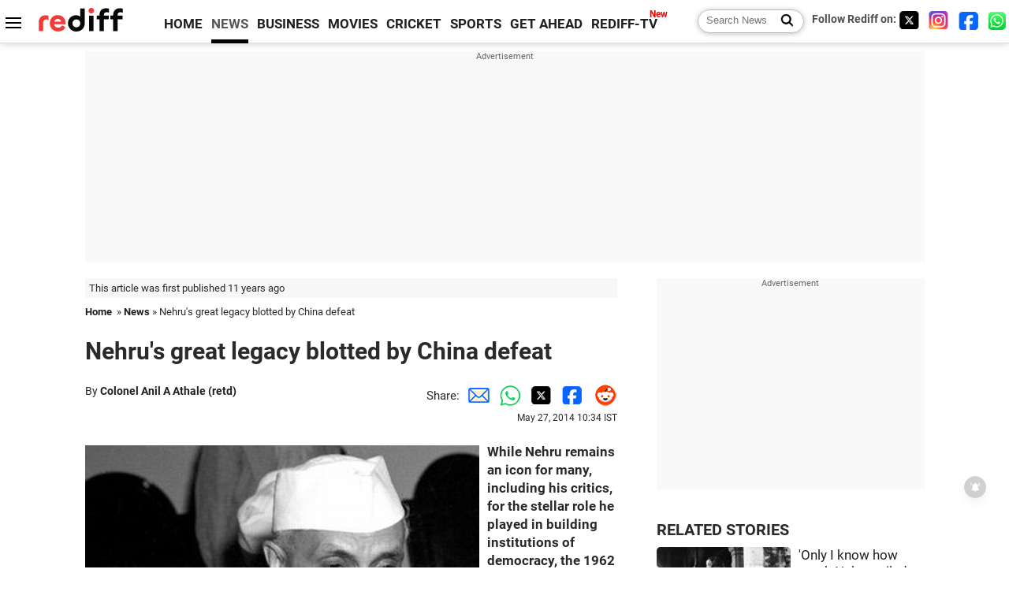

--- FILE ---
content_type: text/html
request_url: https://www.rediff.com/news/column/nehrus-great-legacy-blotted-by-china-defeat/20140527.htm
body_size: 14961
content:
<!doctype html>
<html lang="en">
<head>
<meta charset="UTF-8">
<meta name="viewport" content="width=device-width, initial-scale=1" />
<title>Nehru's great legacy blotted by China defeat - Rediff.com India News</title>
<meta name="keywords" content="Nehru,  India,  USSR,  John F Kennedy,  John Kenneth Galbriath,  Communist China,  US,  John Dalvi,  Thomas Schilling,  Lee Enfield,  Narendra Modi,  Ashok Parthasarthy,  Brahmaputra,  Haqeeqat,  American,  Cuba" />
<link rel="alternate" href="https://www.rediff.com/rss/newshead.xml" type="application/rss+xml"  title="Rediff.com - India news" />
<link rel="author" type="text/html" href="https://www.rediff.com/author/Colonel%20Anil%20A%20Athale%20%28retd%29%20" />
<meta name="author" content="Colonel Anil A Athale (retd) " />
<link rel="dns-prefetch" href="//track.rediff.com/" >
<link rel="dns-prefetch" href="//bizmail.rediff.com/" >
<link rel="dns-prefetch" href="//businessemail.rediff.com/" >
<link rel="dns-prefetch" href="//workmail.rediff.com/" >
<link rel="preload" href="//imworld.rediff.com/worldrediff/style_3_16/new_arti_us_4.css" as="style">
<link rel="amphtml" href="https://m.rediff.com/amp/news/column/nehrus-great-legacy-blotted-by-china-defeat/20140527.htm" />
<link rel="alternate" media="only screen and (max-width: 640px)" href="https://m.rediff.com/news/column/nehrus-great-legacy-blotted-by-china-defeat/20140527.htm" />
<meta http-equiv="X-UA-Compatible" content="IE=Edge" />
<meta name="description" content="While Nehru remains an icon for many, including his critics, for the stellar role he played in building institutions of democracy, the 1962 humiliation blots Nehru's copybook, says Colonel Anil A Athale (retd)."  />
<meta name="news_keywords" content="Nehru,  India,  USSR,  John F Kennedy,  John Kenneth Galbriath,  Communist China,  US,  John Dalvi,  Thomas Schilling,  Lee Enfield" /><meta name="twitter:card" content="summary_large_image" />
<meta property="og:title" content="Nehru's great legacy blotted by China defeat" />
<meta property="og:type" content="article" />
<meta property="og:url" content="https://www.rediff.com/news/column/nehrus-great-legacy-blotted-by-china-defeat/20140527.htm" />
<meta property="og:site_name" content="Rediff" />
<meta property="og:description" content="While Nehru remains an icon for many, including his critics, for the stellar role he played in building institutions of democracy, the 1962 humiliation blots Nehru's copybook, says Colonel Anil A Athale (retd)." />
<meta itemprop="name" content="Nehru's great legacy blotted by China defeat" />
<meta itemprop="description" content="While Nehru remains an icon for many, including his critics, for the stellar role he played in building institutions of democracy, the 1962 humiliation blots Nehru's copybook, says Colonel Anil A Athale (retd)." />
<meta itemprop="publisher" content="Rediff.com" />
<meta itemprop="url" content="https://www.rediff.com/news/column/nehrus-great-legacy-blotted-by-china-defeat/20140527.htm" />
<meta itemprop="headline" content="Nehru's great legacy blotted by China defeat" />
<meta itemprop="inLanguage" content="en-US" />
<meta itemprop="keywords" content="Nehru,  India,  USSR,  John F Kennedy,  John Kenneth Galbriath,  Communist China,  US,  John Dalvi,  Thomas Schilling,  Lee Enfield,  Narendra Modi,  Ashok Parthasarthy,  Brahmaputra,  Haqeeqat,  American,  Cuba" />
<meta itemprop="image" content="https://im.rediff.com/1200-630/news/2013/aug/16slid2.jpg">
<meta itemprop="datePublished" content="2014-05-27T10:34:15+05:30" />
<meta itemprop="dateModified" content="2014-05-27T10:34:15+05:30" />
<meta itemprop="alternativeHeadline" content="Nehru's great legacy blotted by China defeat" />
<link rel="preload" href="https://im.rediff.com/news/2013/aug/16slid2.jpg?w=670&h=900" as="image" /><link rel="icon" type="image/x-icon" href="https://im.rediff.com/favicon2.ico" />
<link rel="canonical" href="https://www.rediff.com/news/column/nehrus-great-legacy-blotted-by-china-defeat/20140527.htm" />
<meta itemprop="dateline" content="Pune" /><link rel="preconnect" href="//imworld.rediff.com" >
<meta property="og:image" content="https://im.rediff.com/1200-630/news/2013/aug/16slid2.jpg" />
<link rel="image_src" href="https://im.rediff.com/1200-630/news/2013/aug/16slid2.jpg" />

<script type="application/ld+json">
{
	"@context":"https://schema.org","@type":"NewsMediaOrganization","name":"Rediff.com","url":"https://www.rediff.com","logo":{
		"@type":"ImageObject","url":"https://im.rediff.com/worldrediff/pix/rediff_newlogo.svg","width":400,"height":100
	},
	"address":{
		"@type":"PostalAddress","streetAddress":" Level 9 and 10, Seasons Riddhi Siddhi, Jn of Tilak Road and 1st Gaothan Lane, Santacruz (West)","addressLocality":"Mumbai","addressRegion":"India","addressCountry":"IN","postalCode":"400054"
	},
	"contactPoint":{
		"@type":"ContactPoint","telephone":"+91 - 022 - 61820000","contactType":"Customer Service","areaServed":"IN","availableLanguage":"English","hoursAvailable":{"opens":"09:00","closes":"18:00"}
	},
	"sameAs":[
		"https://x.com/RediffNews",
		"https://www.instagram.com/rediffnews/",
		"https://www.facebook.com/people/Rediff-News/61566156876578/",
		"https://www.youtube.com/@RediffOriginals"
	]
}
</script>
<script type="application/ld+json">
{
	"@context":"https://schema.org",
	"@type":"SiteNavigationElement",
	"name":["rediffmail","Rediff Money","Enterprise Email","Business Email","rediffGURUS","News","Business","Movies","Sports","Cricket","Get Ahead"],
	"url":["https://mail.rediff.com/cgi-bin/login.cgi","https://money.rediff.com","https://workmail.rediff.com","https://businessemail.rediff.com","https://gurus.rediff.com","https://www.rediff.com/news","https://www.rediff.com/business","https://www.rediff.com/movies","https://www.rediff.com/sports","https://www.rediff.com/cricket","https://www.rediff.com/getahead"]
}
</script>
<script type="application/ld+json">
{
	"@context":"https://schema.org",
	"@type":"WebSite",
	"url":"https://www.rediff.com/",
	"potentialAction": {
		"@type": "SearchAction",
		"target": "https://www.rediff.com/search/{srchword}",
		"query-input": "required maxlength=150 name=srchword"
	}
}
</script>

<script type="application/ld+json">
{
	"@context":"https://schema.org",
	"@type":"BreadcrumbList",
	"name":"Breadcrumb",
	"itemListElement":[
		{
		"@type":"ListItem",
		"position":1,
		"item":{
			"@id":"https://www.rediff.com",
			"name":"Home"
		}
		},
		{
		"@type":"ListItem",
		"position":2,
		"item":{
		"@id":"https://www.rediff.com/news",
		"name":"News"
		}
		},
		{
		"@type":"ListItem",
		"position":3,
		"item":{
		"name":"Nehru's great legacy blotted by China defeat"
		}
		}
	]
}
</script>
<script type="application/ld+json">
{
	"@context":"https://schema.org",
	"@type":"WebPage",
	"name":"Nehru's great legacy blotted by China defeat - Rediff.com India News",
	"description":"While Nehru remains an icon for many, including his critics, for the stellar role he played in building institutions of democracy, the 1962 humiliation blots Nehru's copybook, says Colonel Anil A Athale (retd).",
	"keywords":"Nehru,  India,  USSR,  John F Kennedy,  John Kenneth Galbriath,  Communist China,  US,  John Dalvi,  Thomas Schilling,  Lee Enfield,  Narendra Modi,  Ashok Parthasarthy,  Brahmaputra,  Haqeeqat,  American,  Cuba",
	"speakable":{
		"@type":"SpeakableSpecification",
		"cssSelector":["h1","h2"]
		},
	"url":"https://www.rediff.com/news/column/nehrus-great-legacy-blotted-by-china-defeat/20140527.htm"
}
</script>
<script type="application/ld+json">
{
	"@context":"https://schema.org",
	"@type":"NewsArticle",
	"mainEntityOfPage":{
		"@type":"WebPage",
		"@id":"https://www.rediff.com/news/column/nehrus-great-legacy-blotted-by-china-defeat/20140527.htm",
		"url":"https://www.rediff.com/news/column/nehrus-great-legacy-blotted-by-china-defeat/20140527.htm"
	},
	"inLanguage":"en",
	"headline":"Nehru's great legacy blotted by China defeat",
	"description":"While Nehru remains an icon for many, including his critics, for the stellar role he played in building institutions of democracy, the 1962 humiliation blots Nehru's copybook, says Colonel Anil A Athale (retd).",
	"keywords":"Nehru,  India,  USSR,  John F Kennedy,  John Kenneth Galbriath,  Communist China,  US,  John Dalvi,  Thomas Schilling,  Lee Enfield,  Narendra Modi,  Ashok Parthasarthy,  Brahmaputra,  Haqeeqat,  American,  Cuba",
	"articleSection":"news",
	"url":"https://www.rediff.com/news/column/nehrus-great-legacy-blotted-by-china-defeat/20140527.htm",
	"image":
	{
		"@type":"ImageObject",
		"url":"https://im.rediff.com/1600-900/news/2013/aug/16slid2.jpg",
		"width":"1600",
		"height":"900"
	},
	"datePublished":"2014-05-27T10:34:15+05:30",
	"dateModified":"2014-05-27T10:34:15+05:30",
	"articleBody":"While Nehru remains an icon for many, including his critics, for the stellar role he played in building institutions of democracy, the 1962 humiliation blots Nehrus copybook, says Colonel Anil A Athale (retd).Fifty years ago on May 27 Jawaharlal Nehru, our first prime minister, passed on and for a generation like this authors, an era ended. There was seldom an eye in the country that had no tears on that day. For the post 1947 generation he was the beloved Chacha Nehru.For this generation, (now virtually taking over the country, Narendra Modi belongs to this generation) Nehrus death is also linked to another traumatic event: The Sino-Indian conflict of 1962. Many joined the armed forces in the upsurge of patriotism in the wake of the Chinese aggression.While Nehru remains an icon for many, including his critics, for the stellar role he played in building institutions of democracy, the 1962 humiliation of India at the hands of the Chinese blots Nehrus copybook.This article is intended to make an honest appraisal of Nehrus defence policy and failures in that area. Fifty years is a long time and does lend certain objectivity to the exercise.Unfortunately for Nehru, all these years there was an unannounced censorship on Nehrus criticism. This author had collected documents from the Kennedy archives in 2003 and tried to write an account of the 1962 fiasco based on the evidence. But to ones dismay it was impossible to get any space in the media. The shoe now is on the other foot.With a change of government and general disgust with the doings of the dynasty, Nehrus heritage is influenced by the dark shadows of his progenys misdoings. The author wishes to state, right up front that he intends to be neither a Nehru bhakta (devotee) nor a Nehru basher. One of Indias most illustrious sons deserves better.There are two aspects to criticism of Nehru on the whole gamut of Sino-Indian relations. His critics charge that Nehru was naive and did not understand the Chinese intent and designs. The second criticism of his policies is that he neglected defence.Let us take the first one, that Nehru was naive vis-a-vis the Chinese. From all available evidence, it seems Nehru was well aware of Chinas great power ambitions and their intent to pressure India on the India-Tibet border. He, however, calculated that given the implicit American support to India, in case of an overt Chinese threat, he felt that they will dare not use military force.The Americans at that time were engaged with Communist China on Taiwan (with the crisis over shelling of Quemoy-Matsu islands) would have welcomed an opportunity to open second front against the Chinese. Strategic analysts like Thomas Schilling have commented that Nehru understood this very well and was therefore disdainful of Pakistan that went on a treaty signing spree with the US, thinking that US power could be brought in to countervail India.Nehru apparently got an assurance to this effect during his US visit in 1960. With Indias warm relations with the erstwhile USSR, he felt confident that Chinese will never attack. This was indeed the theme song of the political leadership whenever the army raised alarm over Chinese intentions.Unfortunately for Nehru, the Chinese, who possibly had prior knowledge about the placement of Russian missiles in Cuba, took full advantage of the fact that during October 1962, the attention of both the superpowers was fully focussed on a far graver crisis of Cuba. Neither had any time for the conflict in the remote Himalayas. President John F Kennedy virtually outsourced the US response to their capable Ambassador John Kenneth Galbriath.In a conversation with late Professor Galbriath in May 2003, he confirmed as much. If one carefully looks at the time line of major events of the 1962 conflict, one realises that every single event was linked to the developments in the Cuban missile crisis. The attack coincided with the naval blockade, made effective on October 20, 1962. Literally to the day, the Chinese announced a unilateral cease fire on November 21 just as the US and USSR reached an agreement to resolve the missile crisis.This authors observation were corroborated by Ashok Parthasarthy, recalling the briefing Nehru gave to Ambassador G Parthasarthy (his father) before going to China saying that he does not trust the Chinese. Essentially Nehru was done in by the circumstances (the Cuban Missile Crisis) beyond his control.The image of a saintly and naive Nehru being stabbed in the back was partially Nehrus own creation. The classic example of this is seen in the Chetan Anands movie, Haqeeqat (the filming of which Nehru gave full government support as told to this author by Chetan Anand himself in 1988). This was his way of deflecting criticism of his handling of the situation.Nehru, however, cannot be absolved of the charge of the neglect of and ignorance of the military dimension of foreign policy. He brilliantly used the strategy of non-alignment to advance the national interest of peace and ability to focus on economic development, the national goal in a desperately poor country like India. He calculated that given time, the industrialisation initiated by him (including the fiercely independent nuclear programme), would automatically give India the necessary defence capability.His foreign policy was thus not backed by military force. His failure lay in ensuring the minimum credible military deterrent against likely adversaries.While India maintained the fiction of non-alignment post 1962, the fact remains that vis-a-vis the Chinese, we began to toe the American line. This was evidenced by our silent support to America in that devastating Vietnam War. His disdain for military and lack of knowledge about military affairs came out starkly on November 20, 1962. Advised by his crony general, in his letter to President Kennedy asking for direct American military intervention, he said, Huge Chinese armies are marching into Assam!The truth is that only a patrol of 10 had reached the Chako post on the Assam foothills, still a good 100 km away from the Brahmaputra valley. It was a panic reaction born out of ignorance. His neglect of the needs of soldiers fighting in the extreme cold of the Himalayas meant that over 2,500 men lost their limbs to the cold, much more that any action by the Chinese. It also meant that the Indian soldiers faced Chinese soldiers armed with automatic rifles while we had to make do with the Lee Enfield bolt action 303 rifle of 1941 vintage, the same rifle with our policemen after 100 years while the terrorists have the AK-56s.While much water has flowed down the Brahmaputra and Namka Chu (the river banks on which the Chinese decimated 7 Brigade under Brigadier John Dalvi in 1962). The situation is indeed much better on the border or in defence preparedness.In this 50th year of Nehrus passing we ought to take two lessons to heart -- minimum credible military deterrence needs constant and professional re-evaluation. As to the military knowledge of political leaders when they have to press the button (of nuclear retaliation), we must make organisational changes so that the PM has at all times a military expert in his personal staff to help him decide and not take panic decision like Nehru did on that fateful November 20, 1962.This will be fitting tribute to a great son of India.",
	"author":{
		"@type":"Person",
		"name":"Colonel Anil A Athale (retd) ",
		"url":"https://www.rediff.com/author/Colonel%20Anil%20A%20Athale%20%28retd%29%20"
	},
	"publisher":{   
		"@type":"NewsMediaOrganization",
		"name":"Rediff.com",
		"logo":{
			"@type":"ImageObject","url":"https://im.rediff.com/worldrediff/pix/rediff_newlogo.svg","width":400,"height":100   
		}        
	},
	"associatedMedia":{
		"@type":"ImageObject",
		"url":"https://im.rediff.com/news/2013/aug/16slid2.jpg",
		"caption":"Nehru's great legacy blotted by China defeat",
		"description":"Nehru's great legacy blotted by China defeat",
		"height":"900",
		"width":"1200"
	}		
}
</script>

<script>
var cdn_domain = "https://www.rediff.com";
var section = "news";
var article_url = "https://www.rediff.com/news/column/nehrus-great-legacy-blotted-by-china-defeat/20140527.htm";
var template = "news-column-merge.xsl";
var page_type = "article";
var endyear 	= "2025";
var org_domain = "https://mypage.rediff.com";
var imgpath	= "//imworld.rediff.com/worldrediff/pix";
var ishare_domain	= "https://ishare.rediff.com";
var shopping_domain	= "https://shopping.rediff.com";
var books_domain	= "https://books.rediff.com";
var track_domain	= "https://track.rediff.com";
var money_domain	= "https://money.rediff.com";
var realtime_domain	= "https://realtime.rediff.com";
var share_domain	= "https://share.rediff.com";
var timetoread = "";

function enc(a,url){a.href	=	url;return true;}
function getCookie(name){var dc=document.cookie;var prefix=name+"=";var begin=dc.indexOf("; "+prefix);if(begin==-1){begin=dc.indexOf(prefix);if(begin!=0)return null}else begin+=2;var end=document.cookie.indexOf(";",begin);if(end==-1)end=dc.length;return unescape(dc.substring(begin+prefix.length,end))}
function sharePopup(ob){var left = (screen.width - 800) / 2;var shareurl = ob.href;window.open(shareurl,'sharewindow','toolbar=no,location=0,status=no,menubar=no,scrollbars=yes,resizable=yes,width=800,height=550,top=80,left='+left);}
function trackURL(url){if(navigator.userAgent.toLowerCase().indexOf('msie') != -1){var referLink = document.createElement('a');referLink.href = url;document.body.appendChild(referLink);referLink.click();}else{document.location.href = url;}}

</script>
	<script async src="//pagead2.googlesyndication.com/pagead/js/adsbygoogle.js"></script>
	
	<script>
	(adsbygoogle = window.adsbygoogle || []).push({
		google_ad_client: "ca-pub-2932970604686705",
		enable_page_level_ads: true
	});
	</script>
	
<link rel="stylesheet" href="//imworld.rediff.com/worldrediff/style_3_16/new_arti_us_4.css" />
<style>.imgcaption{clear:both}.bigtable{margin:10px 0}.logo{width:160px}.toplinks .active{margin-right:0;margin-left:0}.watchasvd{font-size:0.8rem;margin-right:20px;display:inline-block;vertical-align:middle;color:#ef3b3a;font-weight:bold;}.watchasvd::before{content:'';display:inline-block;width:28px;height:17px;background:url('https://im.rediff.com/worldrediff/pix/watchvdicon.jpg') 0 0 no-repeat;vertical-align:middle;}.newtv::after{content:'New';font-weight:bold;color:#ff0000;font-size:0.8rem;position:absolute;top:-10px;right:-13px}.mfrom_flex{display:flex;justify-content:space-between;border-bottom:solid 1px #e2e2e2;padding-bottom:20px}.mfrom_box{max-width:200px;overflow:hidden}.mfrom_copy{font-size:1.1rem;margin-top:5px}.div_subscibe_top{margin-top:30px}.subscribe_btn_in{background:#000;border-radius:50%;width:30px;height:30px;line-height:30px;font-size:1.2rem;color:#fff;border:none;text-align:center}.lbl_sub_email{display:block;font-weight:bold;font-size:0.8rem;margin-bottom:1px}.div_subscibe_top_container{width:calc(100% - 330px);border-right:dotted 1px #ababab;border-left:dotted 1px #ababab;}.div_subscibe_top{width:250px;background:none;margin:0 auto;border:none;border-radius:5px;padding:5px 0 8px 12px;box-shadow:0 0 7px rgba(0, 0, 0, 0.3)}.vcenter{align-items:center}.sub_email_in{padding:5px;text-align:left;height:30px;width:190px;margin-right:5px;border:solid 1px #b2aeae;border-radius:5px;font-size:0.85rem}.sub_email_in::placeholder{font-size:1rem}.subwait{position:absolute;right:50px}.subscrip_message{font-size:0.75rem;font-weight:bold;margin:5px 0}</style>
<script async src="//newads.rediff.com/rediffadserver/www/delivery/asyncjs.php"></script>
<script async src="https://securepubads.g.doubleclick.net/tag/js/gpt.js"></script>

<script>
window.googletag = window.googletag || {cmd: []};
googletag.cmd.push(function() {
	var sectionarr = window.parent.location.href.split("/");
	var authorname = "";
	if(document.getElementById('OAS_author')){authorname = document.getElementById('OAS_author').value;}
	var adv_subsection = "";
	if(document.getElementById('OAS_subsection')){adv_subsection = document.getElementById('OAS_subsection').value;}
	googletag.defineSlot('/21677187305/Rediff_ROS_728x90_ATF_INTL', [[750, 100], [970, 90], [970, 250], [980, 90], [930, 180], [950, 90], [960, 90], [970, 66], [750, 200], [728, 90], [980, 120]], 'div-gpt-ad-1739426843638-0').setTargeting('author', authorname.toLowerCase()).setTargeting('url',sectionarr[3]).setTargeting('subsection',adv_subsection).addService(googletag.pubads());
	googletag.defineSlot('/21677187305/Rediff_ROS_300x250_ATF_INTL', [[336, 280], [300, 250]], 'div-gpt-ad-1739426924396-0').setTargeting('author', authorname.toLowerCase()).setTargeting('url',sectionarr[3]).setTargeting('subsection',adv_subsection).addService(googletag.pubads());
	googletag.defineSlot('/21677187305/Rediff_ROS_300x250_BTF_INTL', [[300, 250], [336, 280]], 'div-gpt-ad-1742278123914-0').setTargeting('author', authorname.toLowerCase()).setTargeting('url',sectionarr[3]).setTargeting('subsection',adv_subsection).addService(googletag.pubads());
	googletag.defineSlot('/21677187305/Rediff_ROS_300x250_BTF2_INTL', [[300, 250], [336, 280]], 'div-gpt-ad-1752125674124-0').setTargeting('author', authorname.toLowerCase()).setTargeting('url',sectionarr[3]).setTargeting('subsection',adv_subsection).addService(googletag.pubads());
	googletag.defineSlot('/21677187305/Rediff_ROS_300x250_BTF3_INTL', [[300, 100], [300, 250], [300, 75]], 'div-gpt-ad-1748412147256-0').setTargeting('author', authorname.toLowerCase()).setTargeting('url',sectionarr[3]).setTargeting('subsection',adv_subsection).addService(googletag.pubads());
	googletag.defineSlot('/21677187305/Rediff_ROS_728x90_BTF_INTL', [[960, 90], [970, 66], [970, 90], [728, 90], [980, 90], [950, 90]], 'div-gpt-ad-1748412234453-0').setTargeting('author', authorname.toLowerCase()).setTargeting('url',sectionarr[3]).setTargeting('subsection',adv_subsection).addService(googletag.pubads());
	if(screen.width >= 1400)
	{
	googletag.defineSlot('/21677187305/Rediff_ROS_120x600_ATF_INTL_Left_Margin', [120, 600], 'div-gpt-ad-1741063428061-0').setTargeting('author', authorname.toLowerCase()).setTargeting('url',sectionarr[3]).setTargeting('subsection',adv_subsection).addService(googletag.pubads());
	googletag.defineSlot('/21677187305/Rediff_ROS_120x600_ATF_INTL_Right_Margin', [120, 600], 'div-gpt-ad-1741063514341-0').setTargeting('author', authorname.toLowerCase()).setTargeting('url',sectionarr[3]).setTargeting('subsection',adv_subsection).addService(googletag.pubads());
	}
	googletag.pubads().enableSingleRequest();
	googletag.enableServices();
});
</script>

<script> window._izq = window._izq || []; window._izq.push(["init"]); </script>
<script src='https://cdn.izooto.com/scripts/39851dc0ca7139b97c039b38dd09bd76150834db.js' async></script>
<script type="text/javascript">
  window._taboola = window._taboola || [];
  _taboola.push({article:'auto'});
  !function (e, f, u, i) {
    if (!document.getElementById(i)){
      e.async = 1;
      e.src = u;
      e.id = i;
      f.parentNode.insertBefore(e, f);
    }
  }(document.createElement('script'),
  document.getElementsByTagName('script')[0],
  '//cdn.taboola.com/libtrc/rediffcom/loader.js',
  'tb_loader_script');
  if(window.performance && typeof window.performance.mark == 'function')
    {window.performance.mark('tbl_ic');}
</script>
<style>.arti_contentbig p.imgcaptionsmall,.imgcaptionsmall{width:50%;color:#515151;font-size:0.9rem;float:left;margin:0 8px 8px 0;line-height:1.4em;}</style>
</head>
<body>
<!-- Begin comScore Tag -->

<script>
var _comscore = _comscore || [];
_comscore.push({ c1: "2", c2: "6035613" });
(function() {
var s = document.createElement("script"), el = document.getElementsByTagName("script")[0]; 
s.async = true;
s.src = "https://sb.scorecardresearch.com/cs/6035613/beacon.js";
el.parentNode.insertBefore(s, el);
})();
</script>
<noscript><img src="https://sb.scorecardresearch.com/p?c1=2&amp;c2=6035613&amp;cv=3.6.0&amp;cj=1" alt="comscore" ></noscript>

<!-- End comScore Tag --><script>
if(!OAS_sitepage)var OAS_sitepage = "";
if(!OAS_listpos)var OAS_listpos = "";

	var ck=document.cookie;
	function getcookie(n)
	{
		var ar=n+"=";var al=ar.length;var cl=ck.length;var i=0;while(i<cl)
		{j=i+al;if(ck.substring(i,j)==ar)
		{e=ck.indexOf(";",j);if(e==-1)
		e=ck.length;return unescape(ck.substring(j,e));}
		i=ck.indexOf(" ",i)+1;if(i==0)
		break;}
		return "";
	}
	var querystring	= "";
	var path	= "";
	var domain	= "";
	var Rkey_data	= "";
	var Rkey	= Math.floor(Math.random() * 1000000);
	querystring	= window.location.search;
	path		= window.location.pathname;
	domain		= window.location.host;
	var tmp_ref = encodeURIComponent(document.referrer);
	if((tmp_ref == null) || (tmp_ref.length == 0)){tmp_ref = "";}
	if (querystring == "")
	{
		Rkey_data = "?rkey="+Rkey;
	}
	else
	{
		Rkey_data = "&rkey="+Rkey;
	}
	if(tmp_ref != "")
	{
		Rkey_data += "&ref="+tmp_ref;
	}
	var metricImgNew = new Image();
	metricImgNew.src = '//usmetric.rediff.com/'+domain+path+querystring+Rkey_data+'&device=pc';
	var Rlo="";
	var Rl = "";
	Rlo	= getcookie("Rlo");
	Rlo = unescape(Rlo).replace(/\+/g," ");
	Rlo = Rlo.replace("@rediffmail.com","");
	Rlo = Rlo.replace(/[^\w\d\s\-\_]/ig,'');
	Rl = getcookie("Rl");
	Rl = Rl.replace(/[^\w\d\s\-\_@\.]/ig,'');
	var tmp_rsc1 = "";
	tmp_rsc1 = getcookie("Rsc");

</script>
<style>.fnt0{font-size:0;}</style>
<div class="fnt0"><ins data-revive-zoneid="333" data-revive-source="_blank" data-revive-target="_blank" data-revive-id="4b71f4079fb345c8ac958d0e9f0b56dd" data-zonename="Rediff_ROS_OutstreamVideo_INTL"></ins></div><input type="hidden" id="OAS_topic"  name="OAS_topic" value="" />
<input type="hidden" id="OAS_author"  name="OAS_author" value="Colonel Anil A Athale (retd) " />
<input type="hidden" id="ads_moviename"  name="ads_moviename" value="null" />
<div id="tower_conatainer" class='tower_conatainer'><div id="div_left_tower" class="left_tower"></div><div id="div_right_tower" class="right_tower"></div></div><input type="hidden" id="OAS_subsection"  name="OAS_subsection" value="news-column-nehrus" /><div class="topfixedrow">
	<div class="logobar flex maxwrap">
		<div id="menuicon" class="homesprite menuicon"></div>
		<div class="logo"><a href="https://www.rediff.com"><img src="//imworld.rediff.com/worldrediff/pix/rediff_newlogo.svg" width="120" height="30" alt="rediff logo" /></a></div>
		<div class="toplinks">
			<a href="https://www.rediff.com" class="linkcolor bold" data-secid="nav_article_home" data-pos="1">HOME</a>
			<a href="https://www.rediff.com/news" class="linkcolor bold active" data-secid="nav_article_news" data-pos="1">NEWS</a> 
			<a href="https://www.rediff.com/business" class="linkcolor bold " data-secid="nav_article_business" data-pos="1">BUSINESS</a> 
			<a href="https://www.rediff.com/movies" class="linkcolor bold " data-secid="nav_article_movies" data-pos="1">MOVIES</a> 
			<a href="https://www.rediff.com/cricket" class="linkcolor bold " data-secid="nav_article_cricket" data-pos="1">CRICKET</a> 
			<a href="https://www.rediff.com/sports" class="linkcolor bold " data-secid="nav_article_sports" data-pos="1">SPORTS</a> 
			<a href="https://www.rediff.com/getahead" class="linkcolor bold " data-secid="nav_article_getahead" data-pos="1">GET AHEAD</a>
			<a href="https://tv.rediff.com" class="linkcolor bold relative newtv" data-secid="nav_article_redifftv" data-pos="1">REDIFF-TV</a>
		</div>
		<div class="toprightlinks flex">
			<div class="arti_srch_container"><form name="mainnewsrchform" onsubmit="return submitSearch()" action="https://www.rediff.com/search" method="POST"><input type="text" id="main_srchquery_tbox" name="main_srchquery_tbox" placeholder="Search News" value="" class="txt_srchquery" autocomplete="off"><input type="submit" value="" class="newsrchbtn" aria-label="Search News"></form></div>
			<div class="navbarsocial"><span class="followon">Follow Rediff on: </span><a href="https://x.com/RediffNews" target="_blank" aria-label="Twitter"><span class="homesprite socialicons twitter"></span></a> &nbsp; <a href="https://www.instagram.com/rediffnews/" target="_blank" aria-label="Instagram"><span class="homesprite socialicons insta"></span></a> &nbsp; <a href="https://www.facebook.com/people/Rediff-News/61566156876578/" target="_blank" aria-label="Facebook"><span class="homesprite socialicons fb"></span></a> &nbsp; <a href="https://whatsapp.com/channel/0029Va5OV1pLtOjB8oWyne1F" target="_blank" aria-label="whatsup"><span class="homesprite socialicons whup"></span></a></div>
		</div>
	</div>
</div>
<div class="advtcontainer lb wrapper">
	<div class="advttext"></div>
	<div id="world_top" class="div_ad_lb01"><div id='div-gpt-ad-1739426843638-0' style='min-width:728px;min-height:66px;'><script>googletag.cmd.push(function(){googletag.display('div-gpt-ad-1739426843638-0');});</script></div></div>
</div>
<div class="wrapper clearfix">
	<!-- leftcontainer starts -->
	<div id="leftcontainer" class="red_leftcontainer">
		<div class="yearsago">This article was first published 11 years ago</div>		<div class="breadcrumb"><a href="https://www.rediff.com" class="bold">Home</a>&nbsp; &raquo;&nbsp;<a href="https://www.rediff.com/news" class="bold">News</a> &raquo;&nbsp;Nehru's great legacy blotted by China defeat</div>
		<h1 class="artihd">Nehru's great legacy blotted by China defeat</h1>
		<div class="clearfix">
			<div class="floatL">
				<div class="bylinetop">	By <a href="https://www.rediff.com/author/Colonel%20Anil%20A%20Athale%20%28retd%29%20" class="bold">Colonel Anil A Athale (retd) </a>		</div>
				<div> </div>
			</div>
			<div class="floatR">Share:<a href="mailto:?subject=Nehru%27s%20great%20legacy%20blotted%20by%20China%20defeat&body=Read this article https://www.rediff.com/news/column/nehrus-great-legacy-blotted-by-china-defeat/20140527.htm" title="Share by Email" aria-label="Email Share"><i class="shareic_sprite email"></i></a><a target="_blank" OnClick="sharePopup(this);return false;" href="https://api.whatsapp.com/send?text=https://www.rediff.com/news/column/nehrus-great-legacy-blotted-by-china-defeat/20140527.htm" title="Share on Whatsapp"  aria-label="Whatsapp Share"><i class="shareic_sprite waup"></i></a><a target="_blank" OnClick="sharePopup(this);return false;" href="https://twitter.com/intent/tweet?url=https://www.rediff.com/news/column/nehrus-great-legacy-blotted-by-china-defeat/20140527.htm&text=Nehru%27s%20great%20legacy%20blotted%20by%20China%20defeat"  title="Share on Twitter"  aria-label="Twitter Share"><i class="shareic_sprite twit"></i></a><a target="_blank" OnClick="sharePopup(this);return false;" href="https://www.facebook.com/sharer/sharer.php?u=https://www.rediff.com/news/column/nehrus-great-legacy-blotted-by-china-defeat/20140527.htm&picture=&title=Nehru%27s%20great%20legacy%20blotted%20by%20China%20defeat&description=" title="Share on Facebook"  aria-label="Facebook Share"><i class="shareic_sprite fb"></i></a><a target="_blank" OnClick="sharePopup(this);return false;" href="https://www.reddit.com/submit?url=https://www.rediff.com/news/column/nehrus-great-legacy-blotted-by-china-defeat/20140527.htm&title=Nehru%27s%20great%20legacy%20blotted%20by%20China%20defeat" title="Share on Reddit"  aria-label="Reddit Share"><i class="shareic_sprite reddit"></i></a>
			<p class="updatedon">May 27, 2014 10:34 IST</p>
			</div>
		</div>
				<div id="arti_content_n" class="arti_contentbig clearfix" itemprop="articleBody">
			<p><strong><img class=imgwidth  src="//im.rediff.com/news/2013/aug/16slid2.jpg?w=670&h=900" alt="" style="max-width:100%;"   />While Nehru remains an icon for many, including his critics, for the stellar role he played in building institutions of democracy, the 1962 humiliation blots Nehru's copybook, says Colonel Anil A Athale (retd).</strong></p><div id="div_morelike_topic_container"></div>
<p><span style="font-size: 36px;">F</span>ifty years ago on May 27 Jawaharlal Nehru, our first prime minister, passed on and for a generation like this author's, an era ended. There was seldom an eye in the country that had no tears on that day. For the post 1947 generation he was the beloved 'Chacha Nehru'.</p>
<p>For this generation, (now virtually taking over the country, Narendra Modi belongs to this generation) Nehru's death is also linked to another traumatic event: The Sino-Indian conflict of 1962. Many joined the armed forces in the upsurge of patriotism in the wake of the Chinese aggression.</p>
<p>While Nehru remains an icon for many, including his critics, for the stellar role he played in building institutions of democracy, the 1962 humiliation of India at the hands of the Chinese blots Nehru's copybook.</p>
<p>This article is intended to make an honest appraisal of Nehru's defence policy and failures in that area. Fifty years is a long time and does lend certain objectivity to the exercise.</p>
<p>Unfortunately for Nehru, all these years there was an unannounced censorship on Nehru's criticism. This author had collected documents from the Kennedy archives in 2003 and tried to write an account of the 1962 fiasco based on the evidence. But to one's dismay it was impossible to get any space in the media. The shoe now is on the other foot.</p><div id="shop_advertise_div_1"></div><div class="clear"><div class="inline-block" id="div_arti_inline_advt"></div><div class="inline-block" id="div_arti_inline_advt2"></div></div>
<p>With a change of government and general disgust with the doings of the 'dynasty', Nehru's heritage is influenced by the dark shadows of his progeny's misdoings. The author wishes to state, right up front that he intends to be neither a Nehru <em>bhakta</em> (devotee) nor a Nehru basher. One of India's most illustrious sons deserves better.</p>
<p>There are two aspects to criticism of Nehru on the whole gamut of Sino-Indian relations. His critics charge that Nehru was 'naive' and did not understand the Chinese intent and designs. The second criticism of his policies is that he neglected defence.</p>
<p>Let us take the first one, that Nehru was naive vis-a-vis the Chinese. From all available evidence, it seems Nehru was well aware of China's great power ambitions and their intent to pressure India on the India-Tibet border. He, however, calculated that given the 'implicit' American support to India, in case of an overt Chinese threat, he felt that they will dare not use military force.</p>
<p>The Americans at that time were engaged with Communist China on Taiwan (with the crisis over shelling of Quemoy-Matsu islands) would have welcomed an opportunity to open second front against the Chinese. Strategic analysts like Thomas Schilling have commented that Nehru understood this very well and was therefore disdainful of Pakistan that went on a treaty signing spree with the US, thinking that US power could be brought in to countervail India.</p>
<p>Nehru apparently got an assurance to this effect during his US visit in 1960. With India's warm relations with the erstwhile USSR, he felt confident that 'Chinese will never attack'. This was indeed the theme song of the political leadership whenever the army raised alarm over Chinese intentions.</p>
<p>Unfortunately for Nehru, the Chinese, who possibly had prior knowledge about the placement of Russian missiles in Cuba, took full advantage of the fact that during October 1962, the attention of both the superpowers was fully focussed on a far graver crisis of Cuba. Neither had any time for the conflict in the remote Himalayas. President John F Kennedy virtually 'outsourced' the US response to their capable Ambassador John Kenneth Galbriath.</p><div class="clear"></div><div class="advtcontainer lb"><div class="advttext"></div><div id="div_outstream_bottom"><ins data-revive-zoneid="391" data-revive-source="_blank" data-revive-target="_blank" data-revive-id="4b71f4079fb345c8ac958d0e9f0b56dd" data-zonename="Rediff_ROS_InArticleVideo_Middle_INTL"></ins></div></div><div class="clear"></div>
<p><span style="font-size: 300%;">I</span>n <a href="https://www.rediff.com/news/2003/jul/28spec.htm" target="new">a conversation with late Professor Galbriath</a> in May 2003, he confirmed as much. If one carefully looks at the time line of major events of the 1962 conflict, one realises that every single event was linked to the developments in the Cuban missile crisis. The attack coincided with the naval blockade, made effective on October 20, 1962. Literally to the day, the Chinese announced a unilateral cease fire on November 21 just as the US and USSR reached an agreement to resolve the missile crisis.</p>
<p>This author's observation were corroborated by Ashok Parthasarthy, recalling the briefing Nehru gave to Ambassador G Parthasarthy (his father) before going to China saying that he does not trust the Chinese. Essentially Nehru was done in by the circumstances (the Cuban Missile Crisis) beyond his control.</p>
<p>The image of a saintly and naive Nehru being stabbed in the back was partially Nehru's own creation. The classic example of this is seen in the Chetan Anand's movie, <em>Haqeeqat</em> (the filming of which Nehru gave full government support as told to this author by Chetan Anand himself in 1988). This was his way of deflecting criticism of his handling of the situation.</p>
<p>Nehru, however, cannot be absolved of the charge of the neglect of and ignorance of the military dimension of foreign policy. He brilliantly used the strategy of non-alignment to advance the national interest of peace and ability to focus on economic development, the national goal in a desperately poor country like India. He calculated that given time, the industrialisation initiated by him (including the fiercely independent nuclear programme), would automatically give India the necessary defence capability.</p>
<p>His foreign policy was thus not backed by military force. His failure lay in ensuring the 'minimum' credible military deterrent against likely adversaries.</p>
<p>While India maintained the fiction of 'non-alignment' post 1962, the fact remains that vis-a-vis the Chinese, we began to toe the American line. This was evidenced by our 'silent' support to America in that devastating Vietnam War. His disdain for military and lack of knowledge about military affairs came out starkly on November 20, 1962. Advised by his crony general, in his letter to President Kennedy asking for direct American military intervention, he said, 'Huge Chinese armies are marching into Assam!'</p>
<p>The truth is that only a patrol of 10 had reached the Chako post on the Assam foothills, still a good 100 km away from the Brahmaputra valley. It was a panic reaction born out of ignorance. His neglect of the needs of soldiers fighting in the extreme cold of the Himalayas meant that over 2,500 men lost their limbs to the cold, much more that any action by the Chinese. It also meant that the Indian soldiers faced Chinese soldiers armed with automatic rifles while we had to make do with the Lee Enfield bolt action 303 rifle of 1941 vintage, the same rifle with our policemen after 100 years while the terrorists have the AK-56s.</p>
<p>While much water has flowed down the Brahmaputra and Namka Chu (the river banks on which the Chinese decimated 7 Brigade under Brigadier John Dalvi in 1962). The situation is indeed much better on the border or in defence preparedness.</p>
<p>In this 50th year of Nehru's passing we ought to take two lessons to heart -- 'minimum credible military deterrence' needs constant and professional re-evaluation. As to the military knowledge of political leaders when they have to press the button (of nuclear retaliation), we must make organisational changes so that the PM has at all times a military expert in his personal staff to help him decide and not take panic decision like Nehru did on that fateful November 20, 1962.</p>
<p>This will be fitting tribute to a great son of India.</p>
		</div>
		<div class="bylinebot">
			<span><a href="https://www.rediff.com/author/Colonel%20Anil%20A%20Athale%20%28retd%29%20" class="bold">Colonel Anil A Athale (retd) </a> </span>																	</div>
		<i class="clear"></i>
		<div class="flex spacebetw vcenter">
			<div>Share:<a href="mailto:?subject=Nehru%27s%20great%20legacy%20blotted%20by%20China%20defeat&body=Read this article https://www.rediff.com/news/column/nehrus-great-legacy-blotted-by-china-defeat/20140527.htm"  aria-label="Email Share" title="Share by Email"><i class="shareic_sprite email"></i></a><a target="_blank" OnClick="sharePopup(this);return false;" href="https://api.whatsapp.com/send?text=https://www.rediff.com/news/column/nehrus-great-legacy-blotted-by-china-defeat/20140527.htm" aria-label="Whatsapp Share" title="Share on Whatsapp"><i class="shareic_sprite waup"></i></a><a target="_blank" OnClick="sharePopup(this);return false;" href="https://twitter.com/intent/tweet?url=https://www.rediff.com/news/column/nehrus-great-legacy-blotted-by-china-defeat/20140527.htm&text=Nehru%27s%20great%20legacy%20blotted%20by%20China%20defeat"  title="Share on Twitter"  aria-label="Twitter Share"><i class="shareic_sprite twit"></i></a><a target="_blank" OnClick="sharePopup(this);return false;" href="https://www.facebook.com/sharer/sharer.php?u=https://www.rediff.com/news/column/nehrus-great-legacy-blotted-by-china-defeat/20140527.htm&picture=&title=Nehru%27s%20great%20legacy%20blotted%20by%20China%20defeat&description=" title="Share on Facebook"  aria-label="Facebook Share"><i class="shareic_sprite fb"></i></a><a target="_blank" OnClick="sharePopup(this);return false;" href="https://www.reddit.com/submit?url=https://www.rediff.com/news/column/nehrus-great-legacy-blotted-by-china-defeat/20140527.htm&title=Nehru%27s%20great%20legacy%20blotted%20by%20China%20defeat" title="Share on Reddit"  aria-label="Reddit Share"><i class="shareic_sprite reddit"></i></a></div>
			<div class="div_subscibe_top_container"><div id='span_subscibe_top' class="div_subscibe_top"><div id='div_subscribe_in_top' class='flex'><form name='frm_subscription_in_top' method='POST' id='frm_subscription_in_top'><label for='sub_email_in_top' class="lbl_sub_email">Subscribe to our Newsletter!</label><input type='text' onkeypress="if(event.keyCode==13){return submitSubscribeTop('sub_email_in_top','subscribe_btn_in_top','div_subscribe_in_top','div_subscrip_message_in_top',1);}" autocomplete='off' id='sub_email_in_top' name='sub_email_in_top' value='' placeholder='&#x2709; Your Email' class='sub_email_in' /><input type='button' onclick="return submitSubscribeTop('sub_email_in_top','subscribe_btn_in_top','div_subscribe_in_top','div_subscrip_message_in_top',1);" value='&gt;' id='subscribe_btn_in_top' class='subscribe_btn_in' /><i id='subwait_top' class='subwait'></i></form></div><div id='div_subscrip_message_in_top' class='subscrip_message hide'></div></div></div>
			<div><a href="https://www.rediff.com/news/column/nehrus-great-legacy-blotted-by-china-defeat/20140527.htm?print=true" target="_blank" rel="noreferrer" title="Print this article"><i class="shareic_sprite printicon"></i></a></div>
		</div>
				<div id="tags_div" class="tagsdiv"><p class='bold'>More News Coverage</p></b><a href="https://www.rediff.com/tags/nehru">Nehru</a><a href="https://www.rediff.com/tags/-india"> India</a><a href="https://www.rediff.com/tags/-ussr"> USSR</a><a href="https://www.rediff.com/tags/-john-f-kennedy"> John F Kennedy</a><a href="https://www.rediff.com/tags/-john-kenneth-galbriath"> John Kenneth Galbriath</a></div>
		<div><div class="advttext"></div><div id="world_bottom1"><div id="taboola-below-article-thumbnails"></div>

<script type="text/javascript">
  window._taboola = window._taboola || [];
  _taboola.push({
    mode: 'thumbnails-a',
    container: 'taboola-below-article-thumbnails',
    placement: 'Below Article Thumbnails',
    target_type: 'mix'
  });
</script>
</div></div>
		<i class="clear"></i><div id="div_ad_bottom3"><ins data-revive-zoneid="259" data-revive-source="_blank" data-revive-target="_blank" data-revive-id="4b71f4079fb345c8ac958d0e9f0b56dd" data-zonename="Rediff_ROS_Native_Widget_BTF2_INTL"></ins></div><i class="clear ht20"></i>
	</div>
	<!-- leftcontainer ends -->
	<!-- rightcontainer starts -->
	<div id="rightcontainer" class="red_rightcontainer">
		<div class="boxadvtcontainer">
			<div class="advttext"></div>
			<div class="relative"><div id="world_right1" class="world_right1"><div id='div-gpt-ad-1739426924396-0' style='min-width:300px;min-height:250px;'><script>googletag.cmd.push(function(){googletag.display('div-gpt-ad-1739426924396-0');});</script></div></div></div>
		</div>
				<div class="div_morenews">
			<h2 class="sechd">RELATED STORIES</h2>
									<div class="mnewsrow clearfix">
								<div class="mnthumb"><a href="http://www.rediff.com/news/special/only-i-know-how-much-nehru-toiled-for-india/20131105.htm" onmousedown="return enc(this,'https://track.rediff.com/click?url=___http%3a%2f%2fwww.rediff.com%2fnews%2fspecial%2fonly-i-know-how-much-nehru-toiled-for-india%2f20131105.htm___&service=news&clientip=23.56.1.26&source=morelike&type=related');"><img src="//im.rediff.com/170-100/news/2013/nov/05patel.jpg" alt="'Only I know how much Nehru toiled for India'" class="rcorner" loading="lazy" /></a></div>
								<div class="mncopy "><a href="http://www.rediff.com/news/special/only-i-know-how-much-nehru-toiled-for-india/20131105.htm"onmousedown="return enc(this,'https://track.rediff.com/click?url=___http%3a%2f%2fwww.rediff.com%2fnews%2fspecial%2fonly-i-know-how-much-nehru-toiled-for-india%2f20131105.htm___&service=news&clientip=23.56.1.26&source=morelike&type=related');">'Only I know how much Nehru toiled for India'</a></div>
			</div>
												<div class="mnewsrow clearfix">
								<div class="mnthumb"><a href="http://www.rediff.com/news/column/why-nehru-invites-more-ire-than-praise-today/20131031.htm" onmousedown="return enc(this,'https://track.rediff.com/click?url=___http%3a%2f%2fwww.rediff.com%2fnews%2fcolumn%2fwhy-nehru-invites-more-ire-than-praise-today%2f20131031.htm___&service=news&clientip=23.56.1.26&source=morelike&type=related');"><img src="//im.rediff.com/170-100/news/2013/oct/30nehru.jpg" alt="Why Nehru invites more ire than praise today" class="rcorner" loading="lazy" /></a></div>
								<div class="mncopy "><a href="http://www.rediff.com/news/column/why-nehru-invites-more-ire-than-praise-today/20131031.htm"onmousedown="return enc(this,'https://track.rediff.com/click?url=___http%3a%2f%2fwww.rediff.com%2fnews%2fcolumn%2fwhy-nehru-invites-more-ire-than-praise-today%2f20131031.htm___&service=news&clientip=23.56.1.26&source=morelike&type=related');">Why Nehru invites more ire than praise today</a></div>
			</div>
												<div class="mnewsrow clearfix">
								<div class="mncopy nolem"><a href="http://www.rediff.com/news/special/dont-forget-the-iafs-role-in-the-62-war/20121122.htm"onmousedown="return enc(this,'https://track.rediff.com/click?url=___http%3a%2f%2fwww.rediff.com%2fnews%2fspecial%2fdont-forget-the-iafs-role-in-the-62-war%2f20121122.htm___&service=news&clientip=23.56.1.26&source=morelike&type=related');">Don't forget the IAF's role in the '62 war!</a></div>
			</div>
												<div class="mnewsrow clearfix">
								<div class="mnthumb"><a href="http://www.rediff.com/news/special/defence-news-if-nehru-had-declared-his-intention-to-attack-then-the-chinese-were-not-going-to-wait/20140318.htm" onmousedown="return enc(this,'https://track.rediff.com/click?url=___http%3a%2f%2fwww.rediff.com%2fnews%2fspecial%2fdefence-news-if-nehru-had-declared-his-intention-to-attack-then-the-chinese-were-not-going-to-wait%2f20140318.htm___&service=news&clientip=23.56.1.26&source=morelike&type=related');"><img src="//im.rediff.com/170-100/news/2013/may/27nehru1.jpg" alt="'If Nehru had declared his intention to attack, then the Chinese were not going to wait'" class="rcorner" loading="lazy" /></a></div>
								<div class="mncopy "><a href="http://www.rediff.com/news/special/defence-news-if-nehru-had-declared-his-intention-to-attack-then-the-chinese-were-not-going-to-wait/20140318.htm"onmousedown="return enc(this,'https://track.rediff.com/click?url=___http%3a%2f%2fwww.rediff.com%2fnews%2fspecial%2fdefence-news-if-nehru-had-declared-his-intention-to-attack-then-the-chinese-were-not-going-to-wait%2f20140318.htm___&service=news&clientip=23.56.1.26&source=morelike&type=related');">'If Nehru had declared his intention to attack, then the Chinese were not going to wait'</a></div>
			</div>
												<div class="mnewsrow clearfix">
								<div class="mncopy nolem"><a href="http://www.rediff.com/news/special/dont-forget-the-iafs-role-in-the-62-war/20121122.htm"onmousedown="return enc(this,'https://track.rediff.com/click?url=___http%3a%2f%2fwww.rediff.com%2fnews%2fspecial%2fdont-forget-the-iafs-role-in-the-62-war%2f20121122.htm___&service=news&clientip=23.56.1.26&source=morelike&type=related');">Don't forget the IAF's role in the '62 war!</a></div>
			</div>
								</div>
				<div id="div_mostpop" class="div_mostpop"></div>
		<div id="div_foryou" class="div_foryou clearfix"></div>
				<div class="boxadvtcontainer">
			<div class="advttext"></div>
			<div id="world_right2"><div id='div-gpt-ad-1742278123914-0' style='min-width:300px;min-height:250px;'><script>googletag.cmd.push(function(){googletag.display('div-gpt-ad-1742278123914-0');});</script></div></div>
		</div>
				<div class="div_webstory">
			<h2 class="sechd"><a href="https://www.rediff.com/getahead/web-stories">WEB STORIES</a></h2>
			<div class="webstory"><div><a href="https://www.rediff.com/getahead/slide-show/slide-show-1-6-pioneering-women-of-indian-art/20251121.htm"><img src="//im.rediff.com/105-150/getahead/2025/nov/14-painting-1.jpg" alt="webstory image 1" class="rcorner" loading="lazy" width="105" height="150" /><p>6 Pioneering Women Of Indian Art</p></a></div><div><a href="https://www.rediff.com/getahead/slide-show/slide-show-1-recipe-walnut-ice-cream-bonbons/20251121.htm"><img src="//im.rediff.com/105-150/getahead/2025/oct/7-walnut-ice-cream-bonbons-1.png" alt="webstory image 2" class="rcorner" loading="lazy" width="105" height="150" /><p>Recipe: Walnut Ice Cream Bonbons</p></a></div><div><a href="https://www.rediff.com/getahead/slide-show/slide-show-1-7-processed-foods-that-are-actually-good-for-you/20250503.htm"><img src="//im.rediff.com/105-150/getahead/2025/apr/25-processed-food-1.png" alt="webstory image 3" class="rcorner" loading="lazy" width="105" height="150" /><p>7 Processed Foods That Are Actually Good For You</p></a></div></div>
		</div>
				<div class="boxadvtcontainer">
			<div class="advttext"></div>
			<div id="div_AD_box10" class="div_ad_box10"><!-- Rediff_ROS_300x250_BTF2_INTL -->
<div id='div-gpt-ad-1752125674124-0' style='min-width:300px;min-height:250px;'><script>googletag.cmd.push(function(){googletag.display('div-gpt-ad-1752125674124-0');});</script></div></div>
		</div>
				<div class="div_video">
			<h2 class="sechd"><a href="https://ishare.rediff.com">VIDEOS</a></h2>
						<div class="vdrow">
				<div class="vdimgbox"><a href="https://ishare.rediff.com/video/others/delhi-shuts-50-sites-amid-pollution-issue-environment-minister-manjinder-singh-sirsa-pollution/11367578" class="relative vdicon"><img src="https://datastore.rediff.com/briefcase/53615D675B5B615F706460626D72/swmsolfsty4lo6h1.D.54000.Delhi-shuts-50-sites-amid-pollution-issue-Environment-Minister-Manjinder-Singh-Sirsa-Pollution.mp4-0001.png" width="300" height="180" alt="Delhi shuts 50 sites amid pollution issue Environment Minister Manjinder Singh Sirsa Pollution" class="rcorner" loading="lazy"><span class="duration">0:54</span></a></div>
				<h3 class="vdtitle"><a href="https://ishare.rediff.com/video/others/delhi-shuts-50-sites-amid-pollution-issue-environment-minister-manjinder-singh-sirsa-pollution/11367578">Delhi shuts 50 sites amid pollution issue Environment...</a></h3>
			</div>
						<div class="vdrow">
				<div class="vdimgbox"><a href="https://ishare.rediff.com/video/others/world-leaders-attending-the-g20-summit-2025-gather-for-family-photograph/11367569" class="relative vdicon"><img src="https://datastore.rediff.com/h180-w300/thumb/53615D675B5B615F706460626D72/b624ufvyd9wlmy0m.D.38000.World-leaders-attending-the-G20-Summit-2025-gather-for-family-photograph.mp4-0004.png" width="300" height="180" alt="World leaders attending the G20 Summit 2025 gather for family photograph" class="rcorner" loading="lazy"><span class="duration">0:38</span></a></div>
				<h3 class="vdtitle"><a href="https://ishare.rediff.com/video/others/world-leaders-attending-the-g20-summit-2025-gather-for-family-photograph/11367569">World leaders attending the G20 Summit 2025 gather for...</a></h3>
			</div>
						<div class="vdrow">
				<div class="vdimgbox"><a href="https://ishare.rediff.com/video/others/australian-pm-albanese-condemns-red-fort-terrorist-attack-as-he-meets-pm-modi-in-johannesburg/11367517" class="relative vdicon"><img src="https://datastore.rediff.com/briefcase/53615D675B5B615F706460626D72/17qo0p5wpijnu53w.D.179000.Australian-PM-Albanese-condemns-Red-Fort-terrorist-attack-as-he-meets-PM-Modi-in-Johannesburg.mp4-0001.png" width="300" height="180" alt="Australian PM Albanese condemns Red Fort terrorist attack as he meets PM Modi in Johannesburg" class="rcorner" loading="lazy"><span class="duration">2:59</span></a></div>
				<h3 class="vdtitle"><a href="https://ishare.rediff.com/video/others/australian-pm-albanese-condemns-red-fort-terrorist-attack-as-he-meets-pm-modi-in-johannesburg/11367517">Australian PM Albanese condemns Red Fort terrorist attack...</a></h3>
			</div>
					</div>
				<div class="boxadvtcontainer">
			<div class="advttext"></div>
			<div id="div_AD_box09" class="div_ad_box09"><div id='div-gpt-ad-1748412147256-0' style='min-width:300px;min-height:75px;'><script>googletag.cmd.push(function(){googletag.display('div-gpt-ad-1748412147256-0');});</script></div></div>
		</div>
				<div class="div_coverage">
								</div>
						<div class="boxadvtcontainer">
			<div class="advttext"></div>
			<div class="div_ad_box"><div id="taboola-right-article-thumbnails"></div>

<script type="text/javascript">
  window._taboola = window._taboola || [];
  _taboola.push({
    mode: 'thumbnails-right-5x1',
    container: 'taboola-right-article-thumbnails',
    placement: 'Right Article Thumbnails',
    target_type: 'mix'
  });
</script>
</div>
		</div>
	</div>
	<!-- rightcontainer ends -->
</div>
<div class="advtcontainer lb wrapper"><div class="advttext"></div><div id="div_ad_position2" class="div_ad_position2"><div id='div-gpt-ad-1748412234453-0' style='min-width:728px;min-height:66px;'><script>googletag.cmd.push(function(){googletag.display('div-gpt-ad-1748412234453-0');});</script></div></div></div>
<div id="footerLinks" class="footerlinks wrapper">
	<a href="https://track.rediff.com/click?url=___https://workmail.rediff.com?sc_cid=footer-biz-email___&cmp=host&lnk=footer-biz-email&nsrv1=host">Rediffmail for Work</a><a href="https://track.rediff.com/click?url=___https://businessemail.rediff.com/domain?sc_cid=footer-domain___&cmp=host&lnk=footer-domain&nsrv1=host">Book a domain</a><a href="https://mail.rediff.com/cgi-bin/login.cgi">Rediffmail</a><a href="https://money.rediff.com">Money</a><a href="https://ishare.rediff.com">Videos</a><a href="https://www.rediff.com/topstories">The Timeless 100</a>
</div>
<div class="footer alignC wrapper" data-boxno="footer" data-track="label=footer"><img src="//imworld.rediff.com/worldrediff/pix/rediff-on-net-footer-2.png" width="94" height="40" style="vertical-align:middle" alt="rediff on the net"  /> &#169; 2025 <a href="https://www.rediff.com/" title="Rediff.com">Rediff.com</a> - <a href="https://investor.rediff.com/">Investor Information</a> - <a href="https://clients.rediff.com/rediff_advertisewithus/contact.htm">Advertise with us</a> - <a href="https://www.rediff.com/disclaim.htm">Disclaimer</a> - <a href="https://www.rediff.com/w3c/policy.html">Privacy Policy</a> - <a href="https://www.rediff.com/sitemap.xml" title="Sitemap.xml">Sitemap</a> - <a href="https://mypage.rediff.com/feedback">Feedback</a> - <a href="https://www.rediff.com/aboutus.html">About us</a> - <a href="https://www.rediff.com/terms.html">Terms of use</a> - <a href="https://www.rediff.com/grievances.html">Grievances</a></div>
<script>
if(document.getElementById('div_arti_inline_advt'))
{
	var container = document.getElementById('div_arti_inline_advt');
	container.className = "advtcontainer lb";
	container.innerHTML = "<div class='advttext'></div>";
	// Create the inner Taboola div
	var taboolaDiv = document.createElement('div');
	taboolaDiv.id = 'taboola-mid-article-thumbnails';
	container.appendChild(taboolaDiv);

	// Create and append the script tag
	var script = document.createElement('script');
	script.innerHTML = "window._taboola = window._taboola || [];\n" +
	"_taboola.push({\n" +
	"  mode: 'thumbnails-mid-1x2',\n" +
	"  container: 'taboola-mid-article-thumbnails',\n" +
	"  placement: 'Mid Article Thumbnails',\n" +
	"  target_type: 'mix'\n" +
	"});";
	container.appendChild(script);
}
</script>

<span class="ht10"></span>
<div id="div_menu_back" class="div_menu_back"></div>
<div id="div_menu" class="div_menu">
<div class="logobar"><div class="homesprite menuclose" onclick="showHideMenu();"></div><a href="https://www.rediff.com"><img src="//imworld.rediff.com/worldrediff/pix/rediff_newlogo.svg" width="120" height="30" alt="logo" class="menulogo" /></a></div>
<form name="newsrchform" onsubmit="return submitNewsSearch()" action="https://www.rediff.com/search" method="POST" class="newsrchform"><input type="text" id="srchquery_tbox" name="srchquery_tbox" value="" class="menusrchbox" autocomplete="off" placeholder="Search news" aria-label="Search news" />
<input type="submit" value=" " class="menusrchbtn" title="Search" aria-label="Submit" /></form>
<p class="menurow dn">NEWS</p>
<ul class="ulmenu">
<li><a href="https://www.rediff.com/news/headlines">Headlines</a></li>
<li><a href="https://www.rediff.com/news/defence">Defence</a></li>
<li><a href="https://www.rediff.com/news/slideshows">Images</a></li>
<li><a href="https://www.rediff.com/news/columns">Columns</a></li>
<li><a href="https://www.rediff.com/news/interview">Interviews</a></li>
<li><a href="https://www.rediff.com/news/specials">Specials</a></li>
</ul>
<p class="menurow dn">BUSINESS</p>
<ul class="ulmenu">
<li><a href="https://www.rediff.com/business/headlines">Headlines</a></li>
<li><a href="https://www.rediff.com/business/columns">Columns</a></li>
<li><a href="https://www.rediff.com/business/specials">Specials</a></li>
<li><a href="https://www.rediff.com/business/personal-finance">Personal Finance</a></li>
<li><a href="https://www.rediff.com/business/interviews">Interviews</a></li>
<li><a href="https://www.rediff.com/business/slideshows">Images</a></li>
<li><a href="https://www.rediff.com/business/technology">Technology</a></li>
<li><a href="https://www.rediff.com/business/automobiles">Auto</a></li>
<li><a href="https://www.rediff.com/business/personal-finance/headlines">Money Tips</a></li>
<li><a href="https://www.rediff.com/business/union-budget-2025">UNION BUDGET 2025</a></li>
</ul>
<p class="menurow dn">MOVIES</p>
<ul class="ulmenu">
<li><a href="https://www.rediff.com/movies/headlines">Headlines</a></li>
<li><a href="https://www.rediff.com/movies/interviews">Interviews</a></li>
<li><a href="https://www.rediff.com/movies/reviews">Reviews</a></li>
<li><a href="https://www.rediff.com/movies/web-series">Web Series</a></li>
<li><a href="https://www.rediff.com/movies/television">Television</a></li>
<li><a href="https://www.rediff.com/movies/videos">Videos</a></li>
<li><a href="https://www.rediff.com/movies/southernspice">South Cinema</a></li>
<li><a href="https://www.rediff.com/movies/spotted">Stars Spotted</a></li>
</ul>
<p class="menurow dn">CRICKET</p>
<ul class="ulmenu">
<li><a href="https://www.rediff.com/cricket/headlines">Headlines</a></li>
<li><a href="https://www.rediff.com/cricket/slideshows">Images</a></li>
<li><a href="https://www.rediff.com/cricket/statistics">Stats</a></li>
<li><a href="https://www.rediff.com/cricket/women">Women's Cricket</a></li>
</ul>
<p class="menurow dn">SPORTS</p>
<ul class="ulmenu">
<li><a href="https://www.rediff.com/sports/headlines">Headlines</a></li>
<li><a href="https://www.rediff.com/sports/formula1">Formula 1</a></li>
<li><a href="https://www.rediff.com/sports/football">Football</a></li>
<li><a href="https://www.rediff.com/sports/tennis">Tennis</a></li>
<li><a href="https://www.rediff.com/sports/othersports">News</a></li>
</ul>
<p class="menurow dn">GET AHEAD</p>
<ul class="ulmenu">
<li><a href="https://www.rediff.com/getahead/headlines">Headlines</a></li>
<li><a href="https://www.rediff.com/getahead/ugc">Specials</a></li>
<li><a href="https://www.rediff.com/getahead/career">Careers</a></li>
<li><a href="https://www.rediff.com/getahead/glamour">Glamour</a></li>
<li><a href="https://www.rediff.com/getahead/healthandfitness">Health</a></li>
<li><a href="https://www.rediff.com/getahead/achievers">Achievers</a></li>
<li><a href="https://www.rediff.com/getahead/personalfinance">Finance</a></li>
<li><a href="https://www.rediff.com/getahead/travel">Travel</a></li>
<li><a href="https://www.rediff.com/getahead/food">Food</a></li>
<li><a href="https://www.rediff.com/getahead/videos">Videos</a></li>
<li><a href="https://www.rediff.com/getahead/gadgets-n-gaming">Gadgets</a></li>
<li><a href="https://www.rediff.com/getahead/biking-and-motoring">Biking</a></li>
<li><a href="https://www.rediff.com/getahead/relationships">Relationships</a></li>
</ul>
<a href="https://money.rediff.com" data-secid="drawer_rediffmoney" data-pos="1"><p class="menurow">REDIFF MONEY</p></a>
<a href="https://tv.rediff.com" data-secid="drawer_redifftv" data-pos="1"><p class="menurow">REDIFF-TV</p></a>
<a href="https://astrology.rediff.com" data-secid="drawer_rediffastro" data-pos="1"><p class="menurow">REDIFF ASTRO</p></a>
</div>
<script src="//imworld.rediff.com/worldrediff/js_2_5/article_us_3_min.js" async></script>

<script type="text/javascript">
  window._taboola = window._taboola || [];
  _taboola.push({flush: true});
</script>
<!-- Google tag (gtag.js) -->

<script async src="https://www.googletagmanager.com/gtag/js?id=G-3FM4PW27JR"></script> 
<script> 
window.dataLayer = window.dataLayer || []; 
function gtag(){dataLayer.push(arguments);} 
gtag('js', new Date()); 
gtag('config', 'G-3FM4PW27JR'); 
</script>

<!-- End Google tag (gtag.js) -->
<script>
function trackSectionClick(sectionId, position){
	gtag('event', 'section_click', {
		'event_category' : 'user_engagement',
		'event_label' : sectionId,
		'value' : position,
		'section_id' : sectionId,
		'position' : position,
		'device_t' : 'pc'
	});
}
const seclinks = document.querySelectorAll('[data-secid]');
const tot_seclinks = seclinks.length;
for(let i=0; i<tot_seclinks; i++){
	seclinks[i].addEventListener('click', function(e){
		var datasecid = seclinks[i].getAttribute('data-secid');
		var datapos = seclinks[i].getAttribute('data-pos');
		trackSectionClick(datasecid,datapos);
	});
}
</script>
</body>
</html>

--- FILE ---
content_type: text/html
request_url: https://recoprofile.rediff.com/shopping_recommendation/get_article_recommendation.php/?function=show_recommendation&frompage=article&artUrl=https%3A%2F%2Fwww.rediff.com%2Fnews%2Fcolumn%2Fnehrus-great-legacy-blotted-by-china-defeat%2F20140527.htm&is_mobile=0&location=US
body_size: 2117
content:
show_recommendation({"elements": [{"c_id": "", "imageurl": "https://im.rediff.com/300-300/news/2025/nov/22ajit-pawar.jpg", "topic": "maharashtrapolitics", "meta": "", "section_name": "news", "c_type": "edit_news", "title": "If you reject votes, I will reject funds: Ajit Pawar to voters", "url": "http://www.rediff.com/news/report/if-you-reject-votes-i-will-reject-funds-ajit-pawar-to-voters/20251122.htm", "label": "", "publish_date": "2025-11-22T21:40:44Z", "abstract": "The remarks drew flak from the Opposition, with Shiv Sena-UBT leader Ambadas Danve accusing Pawar of threatening voters.  "}, {"c_id": "", "imageurl": "https://im.rediff.com/300-300/news/2025/nov/22bengaluru-police.jpg", "topic": "crime", "meta": "", "section_name": "news", "c_type": "edit_news", "title": "B'luru Rs 7.11cr heist: 3, including police constable, arrested", "url": "http://www.rediff.com/news/report/bluru-rs-711cr-heist-3-including-police-constable-arrested/20251122.htm", "label": "", "publish_date": "2025-11-22T17:04:55Z", "abstract": "Bengaluru police have arrested three people, including a police constable, in connection with the Rs 7.11 crore robbery in the city. A significant portion of the stolen money has been recovered, and efforts are underway to apprehend the remaining suspects."}, {"c_id": "", "imageurl": "https://im.rediff.com/300-300/news/2025/nov/22relatives-of-wing-commander-namansh-syal1.jpg", "topic": "defence", "meta": "", "section_name": "news", "c_type": "edit_news", "title": "Tejas crash: IAF pilot's village mourns a life lost too soon", "url": "http://www.rediff.com/news/report/tejas-crash-iaf-pilots-village-mourns-a-life-lost-too-soon/20251122.htm", "label": "", "publish_date": "2025-11-22T17:54:06Z", "abstract": "Namansh is survived by his father, mother, wife, who is also serving in the Air Force, and their six-year-old daughter."}, {"c_id": "", "imageurl": "http://im.rediff.com/300-300/news/2022/jan/10factory.jpg", "topic": "accidents", "meta": "", "section_name": "news", "c_type": "edit_news", "title": "1 dead, 2 hospitalised after inhaling toxic fumes in Mumbai", "url": "http://www.rediff.com/news/report/1-dead-2-hospitalised-after-inhaling-toxic-fumes-in-mumbai/20251122.htm", "label": "", "publish_date": "2025-11-22T21:45:59Z", "abstract": "The incident occurred inside a two-storey structure at Bhangarwadi in the Maharashtra Industrial Development Corporation (MIDC) area at 4.55 pm, they said.  "}, {"c_id": "", "imageurl": "https://im.rediff.com/300-300/news/2025/nov/01protest-march15.jpg", "topic": "maharashtrapolitics", "meta": "", "section_name": "news", "c_type": "edit_news", "title": "Cong divided over tie-up with MNS for Mumbai civic polls", "url": "http://www.rediff.com/news/report/cong-divided-over-tie-up-with-mns-for-mumbai-civic-polls/20251122.htm", "label": "", "publish_date": "2025-11-22T18:23:44Z", "abstract": "\"State Congress chief Harshwardhan Sapkal has reiterated that the party would never join hands with \"\"those who indulge in violence\"\".  \""}, {"c_id": "", "imageurl": "https://im.rediff.com/300-300/news/2025/nov/22dogs-on-hospital-bed.jpg", "topic": "accidents&tragedies", "meta": "", "section_name": "news", "c_type": "edit_news", "title": "Stray dogs found lying on hospital beds in MP, employee sacked", "url": "http://www.rediff.com/news/report/stray-dogs-found-lying-on-hospital-beds-in-mp-employee-sacked/20251122.htm", "label": "", "publish_date": "2025-11-22T19:49:13Z", "abstract": "Block Medical Officer Dr Dharmendra Sharma terminated the services of a cleaner with immediate effect and ordered that the seven days' salary of the on-duty nurse be deducted, he added.  "}, {"c_id": "", "imageurl": "https://im.rediff.com/300-300/news/2025/nov/22yogi.jpg", "topic": "internationaltravelpolicies", "meta": "", "section_name": "news", "c_type": "edit_news", "title": "Yogi orders to set up detention centres for illegal immigrants", "url": "http://www.rediff.com/news/report/yogi-orders-to-set-up-detention-centres-for-illegal-immigrants/20251122.htm", "label": "", "publish_date": "2025-11-22T18:46:12Z", "abstract": "Yogi He stated that law and order, national security, and social harmony are top priorities, and that any form of illegal activity will not be tolerated, it added.  "}, {"c_id": "", "imageurl": "https://im.rediff.com/300-300/news/2025/nov/22g20-summit-modi6.jpg", "topic": "", "meta": "", "section_name": "news", "c_type": "edit_news", "title": "Modi, Meloni all smiles as world leaders gather for G20 summit", "url": "http://www.rediff.com/news/report/pix-modi-meloni-all-smiles-as-world-leaders-gather-at-g20-summit/20251122.htm", "label": "", "publish_date": "2025-11-22T22:37:12Z", "abstract": "Prime Minister Narendra Modi held discussions with several world leaders at the G20 Leaders' Summit in Johannesburg, emphasizing shared commitment to global progress and prosperity."}, {"c_id": "", "imageurl": "https://im.rediff.com/300-300/news/2025/nov/22himant-biswa-sarma.jpg", "topic": "assampolitics", "meta": "", "section_name": "news", "c_type": "edit_news", "title": "'Miyas' vote unitedly; 'our votes' are scattered: Himanta", "url": "http://www.rediff.com/news/report/miyas-vote-unitedly-our-votes-are-scattered-himanta/20251122.htm", "label": "", "publish_date": "2025-11-22T22:51:18Z", "abstract": "Assam Chief Minister Himanta Biswa Sarma claims that 'Miyas' vote unitedly, leading to their political advancement, while the votes of 'our people' are scattered. He also asserted the need to maintain pressure on illegal settlers in Lower Assam."}, {"c_id": "", "imageurl": "https://im.rediff.com/300-300/news/2025/nov/22trump-mamdani.jpg", "topic": "usnews", "meta": "", "section_name": "news", "c_type": "edit_news", "title": "'This is how...': Tharoor lauds Trump-Mamdani meet; BJP reacts", "url": "http://www.rediff.com/news/report/this-is-how-tharoor-lauds-trump-mamdani-meet-bjp-reacts/20251122.htm", "label": "", "publish_date": "2025-11-22T20:05:27Z", "abstract": "Congress leader Shashi Tharoor praised the cordial meeting between Donald Trump and Zohran Mamdani, while the BJP hopes Rahul Gandhi learns from it."}]})

--- FILE ---
content_type: text/html; charset=utf-8
request_url: https://www.google.com/recaptcha/api2/aframe
body_size: 265
content:
<!DOCTYPE HTML><html><head><meta http-equiv="content-type" content="text/html; charset=UTF-8"></head><body><script nonce="_l_2Dv86tWiwa6ebrzmJjA">/** Anti-fraud and anti-abuse applications only. See google.com/recaptcha */ try{var clients={'sodar':'https://pagead2.googlesyndication.com/pagead/sodar?'};window.addEventListener("message",function(a){try{if(a.source===window.parent){var b=JSON.parse(a.data);var c=clients[b['id']];if(c){var d=document.createElement('img');d.src=c+b['params']+'&rc='+(localStorage.getItem("rc::a")?sessionStorage.getItem("rc::b"):"");window.document.body.appendChild(d);sessionStorage.setItem("rc::e",parseInt(sessionStorage.getItem("rc::e")||0)+1);localStorage.setItem("rc::h",'1763842766738');}}}catch(b){}});window.parent.postMessage("_grecaptcha_ready", "*");}catch(b){}</script></body></html>